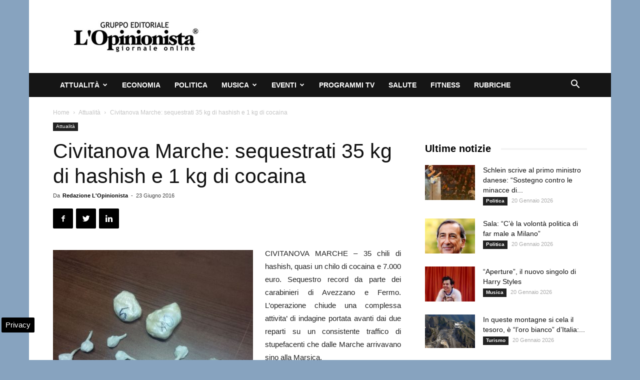

--- FILE ---
content_type: text/html; charset=UTF-8
request_url: https://www.lopinionista.it/wp-admin/admin-ajax.php?td_theme_name=Newspaper&v=9.2.2
body_size: -1373
content:
{"5852":604}